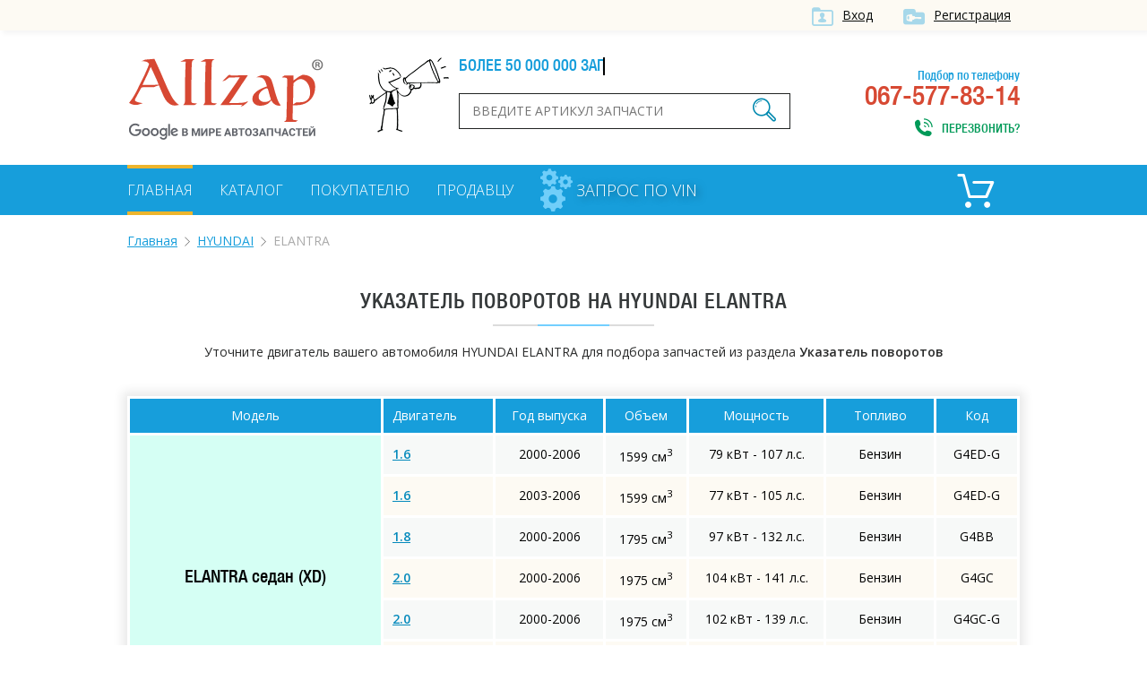

--- FILE ---
content_type: text/html; charset=UTF-8
request_url: https://allzap.ua/zapchasti-hyundai-elantra/catalog-10563/
body_size: 4571
content:
<!DOCTYPE html>
<html xmlns:v="http://rdf.data-vocabulary.org/#" xmlns="http://www.w3.org/1999/xhtml">
<head>
	<meta charset="utf-8">
	<title>Указатель поворотов для HYUNDAI ELANTRA, купить по лучшей цене в Украине - Allzap</title>
	<!-- meta name="viewport" content="width=996" -->
	<meta name="viewport" content="width=device-width,initial-scale=1.0,maximum-scale=1" />
	<meta name="description" content="Купить Указатель поворотов на HYUNDAI ELANTRA по выгодной цене. Большой выбор оригиналов и аналогов на HYUNDAI ELANTRA. Лучшая цена в Украине на Allzap">
	<meta name="keywords" content="Указатель поворотов,HYUNDAI,ELANTRA,купить, цена, Украина">
	<meta property="og:title" content="Указатель поворотов для HYUNDAI ELANTRA, купить по лучшей цене в Украине - Allzap">
	<meta property="og:description" content="Купить Указатель поворотов на HYUNDAI ELANTRA по выгодной цене. Большой выбор оригиналов и аналогов на HYUNDAI ELANTRA. Лучшая цена в Украине на Allzap">
	<meta property="og:image" content="https://allzap.ua/img/img/logo.png">
	<meta property="og:url" content="https://allzap.ua/zapchasti-hyundai-elantra/catalog-10563/">
	<meta name="generator" content="CMS ArtKiev Design Studio">
	<link href="https://fonts.googleapis.com/css?family=Open+Sans:600,400,300&amp;subset=cyrillic,latin" rel="stylesheet" type="text/css">
	<link rel="stylesheet" type="text/css" href="/img/design.css?frd3=s">
	<link rel="apple-touch-icon" sizes="180x180" href="/img/icons/apple-touch-icon-180x180.png">
	<link rel="icon" type="image/png" href="/img/icons/android-chrome-192x192.png" sizes="192x192">
	<link rel="manifest" href="/img/icons/manifest.json">
	<link rel="shortcut icon" href="/favicon.ico">
	
	<meta name="msapplication-TileColor" content="#ffffff">
	<meta name="msapplication-TileImage" content="/img/icons/mstile-144x144.png">
	<meta name="msapplication-config" content="/img/icons/browserconfig.xml">
	<meta name="theme-color" content="#ffffff">
	<script>(function(w,d,s,l,i){w[l]=w[l]||[];w[l].push({"gtm.start":
new Date().getTime(),event:"gtm.js"});var f=d.getElementsByTagName(s)[0],
j=d.createElement(s),dl=l!="dataLayer"?"&l="+l:"";j.async=true;j.src=
"https://www.googletagmanager.com/gtm.js?id="+i+dl;f.parentNode.insertBefore(j,f);
})(window,document,"script","dataLayer","GTM-5NRX245");</script>
	</head>
<body><noscript><iframe src="https://www.googletagmanager.com/ns.html?id=GTM-5NRX245"
height="0" width="0" style="display:none;visibility:hidden"></iframe></noscript><div class="top">
<div class="content">
<a href="/filter/user-login.aspx"  class="ico i_user" rel="nofollow">Вход</a> <a href="/filter/user-login.aspx" class="ico i_user2" rel="nofollow">Регистрация</a></div>	
</div>
<div class="content">
<a href="/" class="logo"></a>
<div class="head_center">
<div class="alerter">
<div id="alerter">Более 50 000 000 запчастей от всех поставщиков</div>
</div>
<div class="find">
<form method="post" action="/find/" onSubmit='return artkiev_validators(this,2,0,0)'>
<input type="text" id="search"  name="search" size="22" maxlength="21"   data-yes="(.+){3,}$"  data-no="Ищу, если символом более двух!" placeholder="Введите артикул запчасти">
<button type="submit" class="ico search_submit" value=""></button>
</form>
</div>
</div>
<div class="head_contact">
<div class="head_contact_free">Подбор по телефону</div>
067-577-83-14<span class="ico i_call animated" onclick="showNextelButton()">Перезвонить?</span>
</div>
<div class="cb"></div>
</div>
<nav>
   <div class="content"> <ul>
						
						<li><a href="/" class="me_yes">Главная</a></li><li><a href="/catalog-all/" class="me">Каталог</a></li><li><a href="/pokupatelyu/" class="me">Покупателю</a></li><li><a href="/postavschiku/" class="me">Продавцу</a></li>				
 </ul>

 
<a href="/zapchasti_pod_zakaz/" class="zpz">
<i class="zpz1"></i>
<i class="zpz2"></i>
<i class="zpz3"></i>
<span>Запрос по VIN</span></a>

<div class="ico_cart"  title="Корзина">	<div id="basket">
 <span class="cart_name">Пусто :(</span></div></div><div class="cb"></div>
 </div>
</nav>
<div id="body"></div>
<div id="content">
<div class="content"><ul class="breadcrumb"><li typeof="v:Breadcrumb"><a href="https://allzap.ua" rel="v:url" property="v:title">Главная</a></li><li typeof="v:Breadcrumb"><a href="/zapchasti-hyundai/" rel="v:url" property="v:title">HYUNDAI</a></li><li>ELANTRA</li></ul><div class="center"><h1>
Указатель поворотов на HYUNDAI ELANTRA</h1><div class="line"></div></div><div class="catalog_mes">
		Уточните двигатель вашего автомобиля HYUNDAI ELANTRA для подбора запчастей из раздела <strong>Указатель поворотов</strong></div><!-- noindex --><table class="details_list new_step">
		    <thead>
			<tr>
	          <th class=c>Модель</th>
	          <th>Двигатель</th>
			<th class="th_year c">Год выпуска</th>
			<th class="th_sm3 c">Объем</th>
			<th class="th_ls c">Мощность</th>
			<th class="th_top c">Топливо</th>
			<th class="th_kod c">Код</th>
	        </tr>
	        </thead><tr><td rowspan="7" class="nobg">ELANTRA седан (XD)</td>
	<td><a href="/zapchasti-hyundai-elantra_1.6-15129/10563/" class="motor_a" rel="nofollow">1.6</a></td>
	<td class="c">2000-2006</td>
	<td class="c">1599 см<sup>3</sup></td>
	<td class="c">79 кВт - 107 л.с.</td>
	<td class="c">Бензин</td>
	<td class="c">G4ED-G</td>
	</tr><tr>
	<td><a href="/zapchasti-hyundai-elantra_1.6-17570/10563/" class="motor_a" rel="nofollow">1.6</a></td>
	<td class="c">2003-2006</td>
	<td class="c">1599 см<sup>3</sup></td>
	<td class="c">77 кВт - 105 л.с.</td>
	<td class="c">Бензин</td>
	<td class="c">G4ED-G</td>
	</tr><tr>
	<td><a href="/zapchasti-hyundai-elantra_1.8-15948/10563/" class="motor_a" rel="nofollow">1.8</a></td>
	<td class="c">2000-2006</td>
	<td class="c">1795 см<sup>3</sup></td>
	<td class="c">97 кВт - 132 л.с.</td>
	<td class="c">Бензин</td>
	<td class="c">G4BB</td>
	</tr><tr>
	<td><a href="/zapchasti-hyundai-elantra_2.0-15130/10563/" class="motor_a" rel="nofollow">2.0</a></td>
	<td class="c">2000-2006</td>
	<td class="c">1975 см<sup>3</sup></td>
	<td class="c">104 кВт - 141 л.с.</td>
	<td class="c">Бензин</td>
	<td class="c">G4GC</td>
	</tr><tr>
	<td><a href="/zapchasti-hyundai-elantra_2.0-15950/10563/" class="motor_a" rel="nofollow">2.0</a></td>
	<td class="c">2000-2006</td>
	<td class="c">1975 см<sup>3</sup></td>
	<td class="c">102 кВт - 139 л.с.</td>
	<td class="c">Бензин</td>
	<td class="c">G4GC-G</td>
	</tr><tr>
	<td><a href="/zapchasti-hyundai-elantra_2.0-17496/10563/" class="motor_a" rel="nofollow">2.0</a></td>
	<td class="c">2003-2006</td>
	<td class="c">1975 см<sup>3</sup></td>
	<td class="c">105 кВт - 143 л.с.</td>
	<td class="c">Бензин</td>
	<td class="c">G4GC</td>
	</tr><tr>
	<td><a href="/zapchasti-hyundai-elantra_2.0_crdi-15972/10563/" class="motor_a" rel="nofollow">2.0 CRDi</a></td>
	<td class="c">2001-2006</td>
	<td class="c">1991 см<sup>3</sup></td>
	<td class="c">83 кВт - 113 л.с.</td>
	<td class="c">Дизель</td>
	<td class="c">D4EA</td>
	</tr><tr><td rowspan="7" class="nobg">ELANTRA (XD)</td>
	<td><a href="/zapchasti-hyundai-elantra_1.6-15127/10563/" class="motor_a" rel="nofollow">1.6</a></td>
	<td class="c">2000-2006</td>
	<td class="c">1599 см<sup>3</sup></td>
	<td class="c">79 кВт - 107 л.с.</td>
	<td class="c">Бензин</td>
	<td class="c">G4ED-G</td>
	</tr><tr>
	<td><a href="/zapchasti-hyundai-elantra_1.6-17571/10563/" class="motor_a" rel="nofollow">1.6</a></td>
	<td class="c">2003-2006</td>
	<td class="c">1599 см<sup>3</sup></td>
	<td class="c">77 кВт - 105 л.с.</td>
	<td class="c">Бензин</td>
	<td class="c">G4ED-G</td>
	</tr><tr>
	<td><a href="/zapchasti-hyundai-elantra_1.8-15949/10563/" class="motor_a" rel="nofollow">1.8</a></td>
	<td class="c">2000-2006</td>
	<td class="c">1795 см<sup>3</sup></td>
	<td class="c">97 кВт - 132 л.с.</td>
	<td class="c">Бензин</td>
	<td class="c">G4BB</td>
	</tr><tr>
	<td><a href="/zapchasti-hyundai-elantra_2.0-15128/10563/" class="motor_a" rel="nofollow">2.0</a></td>
	<td class="c">2000-2006</td>
	<td class="c">1975 см<sup>3</sup></td>
	<td class="c">104 кВт - 141 л.с.</td>
	<td class="c">Бензин</td>
	<td class="c">G4GC</td>
	</tr><tr>
	<td><a href="/zapchasti-hyundai-elantra_2.0-15951/10563/" class="motor_a" rel="nofollow">2.0</a></td>
	<td class="c">2000-2006</td>
	<td class="c">1975 см<sup>3</sup></td>
	<td class="c">102 кВт - 139 л.с.</td>
	<td class="c">Бензин</td>
	<td class="c">G4GC-G</td>
	</tr><tr>
	<td><a href="/zapchasti-hyundai-elantra_2.0-17497/10563/" class="motor_a" rel="nofollow">2.0</a></td>
	<td class="c">2003-2006</td>
	<td class="c">1975 см<sup>3</sup></td>
	<td class="c">105 кВт - 143 л.с.</td>
	<td class="c">Бензин</td>
	<td class="c">G4GC</td>
	</tr><tr>
	<td><a href="/zapchasti-hyundai-elantra_2.0_crdi-15971/10563/" class="motor_a" rel="nofollow">2.0 CRDi</a></td>
	<td class="c">2001-2006</td>
	<td class="c">1991 см<sup>3</sup></td>
	<td class="c">83 кВт - 113 л.с.</td>
	<td class="c">Дизель</td>
	<td class="c">D4EA</td>
	</tr><tr><td rowspan="1" class="nobg">ELANTRA седан (MD, UD)</td>
	<td><a href="/zapchasti-hyundai-elantra_1.6-58679/10563/" class="motor_a" rel="nofollow">1.6</a></td>
	<td class="c">2011-2026</td>
	<td class="c">1591 см<sup>3</sup></td>
	<td class="c">97 кВт - 132 л.с.</td>
	<td class="c">Бензин</td>
	<td class="c">G4FG</td>
	</tr></table><!-- /noindex --><div class="text"><br><br><p>Указатель поворотов на HYUNDAI ELANTRA – популярная запчасть, которую часто ищут на Allzap. Мы предлагаем купить оригинальный Указатель поворотов, а также аналоги от известных брендов: 3RG, ASAM, AUTOMEGA, BOSCH, DT, ERA, FAE, FEBI BILSTEIN, HALDEX, HELLA, JP GROUP, KRAFT AUTOMOTIVE, MAGNETI MARELLI, Metalcaucho, MEYLE, ORIGINAL IMPERIUM, OSSCA, SAMPA, SWAG, TOPRAN.</p>
<p>Уточните характеристики своего автомобиля, чтобы максимально точно подобрать Указатель поворотов на HYUNDAI ELANTRA.</p>
<h2>Купить Указатель поворотов для HYUNDAI ELANTRA по выгодной цене в Украине</h2>
<p> Allzap предлагает не только правильно подобрать запчасть, но и выбрать оптимальную цену на Указатель поворотов для HYUNDAI ELANTRA.</p>
<p>Интернет-магазины на портале предлагают купить по лучшей цене: </p>
<ul><li><a href="/zapchast-lampa_nakalivaniya_fonar_osvescheniya_nomernogo_znaka_lampa_nakalivani_bmw-2054828/">FEBI BILSTEIN 26964</a></li><li><a href="/zapchast-lampa_nakalivaniya_fonar_osvescheniya_nomernogo_znaka_lampa_nakalivani_bmw-2382978/">SWAG 30926964</a></li></ul>
<p>Если в процессе выбора возникнут сложности, свяжитесь с менеджером интересующего интернет-магазина. Специалист поможет правильно подобрать Указатель поворотов на HYUNDAI ELANTRA</p><p>Также в нашем каталоге вы найдете Указатель поворотов на такие модели HYUNDAI:<ul class="more_models"><li><a href="/zapchasti-hyundai-pony/catalog-10563/">PONY</a></li><li><a href="/zapchasti-hyundai-sonata/catalog-10563/">SONATA</a></li><li><a href="/zapchasti-hyundai-lantra/catalog-10563/">LANTRA</a></li><li><a href="/zapchasti-hyundai-accent/catalog-10563/">ACCENT</a></li><li><a href="/zapchasti-hyundai-h100/catalog-10563/">H100</a></li><li><a href="/zapchasti-hyundai-h_1/catalog-10563/">H-1</a></li><li><a href="/zapchasti-hyundai-atos/catalog-10563/">ATOS</a></li><li><a href="/zapchasti-hyundai-coupe/catalog-10563/">COUPE</a></li><li><a href="/zapchasti-hyundai-galloper/catalog-10563/">GALLOPER</a></li><li><a href="/zapchasti-hyundai-santa/catalog-10563/">SANTA</a></li><li><a href="/zapchasti-hyundai-i30/catalog-10563/">i30</a></li><li><a href="/zapchasti-hyundai-getz/catalog-10563/">GETZ</a></li><li><a href="/zapchasti-hyundai-grandeur/catalog-10563/">GRANDEUR</a></li><li><a href="/zapchasti-hyundai-i10/catalog-10563/">i10</a></li><li><a href="/zapchasti-hyundai-i20/catalog-10563/">i20</a></li><li><a href="/zapchasti-hyundai-ix20/catalog-10563/">ix20</a></li><li><a href="/zapchasti-hyundai-ix35/catalog-10563/">ix35</a></li><li><a href="/zapchasti-hyundai-matrix/catalog-10563/">MATRIX</a></li><li><a href="/zapchasti-hyundai-s/catalog-10563/">S</a></li><li><a href="/zapchasti-hyundai-terracan/catalog-10563/">TERRACAN</a></li><li><a href="/zapchasti-hyundai-trajet/catalog-10563/">TRAJET</a></li><li><a href="/zapchasti-hyundai-tucson/catalog-10563/">TUCSON</a></li></ul></p></div>


<div class="name">С нами работают</div>
<div class="line"></div>
<div id="clients" class="owl-carousel owl-theme"><div class="partner"><img src="/all/b1/pro_avto_w5d2ggz1lg.png" alt="Pro-Avto" title="Pro-Avto"></div><div class="partner"><img src="/all/b11/stolzakazov_shxay44anm.png" alt="StolZakazov" title="StolZakazov"></div><div class="partner"><img src="/all/b58/avtospark_spar1jx7tl.png" alt="АвтоСпарк" title="АвтоСпарк"></div><div class="partner"><img src="/all/b4/shop.truck_technika_0psmf98ahi.png" alt="shop.truck-technika" title="shop.truck-technika"></div><div class="partner"><img src="/all/b20/fortunaavto_iso6aqpl44.png" alt="ФортунаАвто" title="ФортунаАвто"></div></div></div>

<div class="footer_before">
<!-- div class="social">
<div class="yashare-auto-init" data-yashareL10n="ru" data-yashareQuickServices="vkontakte,facebook,twitter,odnoklassniki,gplus" data-yashareTheme="counter"></div>
</div-->
<div class="footer_menu">
<ul>
<li><a href="/" class="me_yes">Главная</a></li><li><a href="/uslugi/" class="me">Услуги</a></li><li><a href="/novosti/" class="me">Новости</a></li><li><a href="/zapchasti_pod_zakaz/" class="me">Запрос по VIN</a></li><li><a href="/brand/" class="me">Бренды</a></li><li><a href="/sitemap_2/" class="me">Карта сайта</a></li></ul>
</div>
<div class="cb"></div>
</div>
</div>
<footer>
<div class="content">
<div class="footer_logo">
<div class="copyright">© ООО «Оллзап»<br>2011-2022

</div>
</div>
<div class="ico footer_contacts_phone">
подбор запчастей:</br>
<div><span>(067)</span> 577-83-14</div>
<span>поисковик в мире автозапчастей</span>
</div>
<div class="ico footer_contacts_mail">
<a href="/cdn-cgi/l/email-protection#91f8fff7fed1f0fdfdebf0e1bfe4f0"><span class="__cf_email__" data-cfemail="dbb2b5bdb49bbab7b7a1baabf5aeba">[email&#160;protected]</span></a><span class="send" onclick="showNextelButton()">Перезвонить?</span>
</div>
<div class="cb"></div>

</div>
</footer>
<div id="artkiev_shadow"></div>
<div id="artkiev_load"></div>
<div class="window"><div id="window"></div></div>
<script data-cfasync="false" src="/cdn-cgi/scripts/5c5dd728/cloudflare-static/email-decode.min.js"></script><script src="/img/tmp/core.js?v=2" type="text/javascript"></script>
<script src="/img/core.artkiev.js?vr3ds=3ss" type="text/javascript"></script>
<!--script src="/img/new.js?v10=v10" type="text/javascript"></script-->
<script type="text/javascript">window.onload = function(){ 


 
 };</script><script defer src="https://static.cloudflareinsights.com/beacon.min.js/vcd15cbe7772f49c399c6a5babf22c1241717689176015" integrity="sha512-ZpsOmlRQV6y907TI0dKBHq9Md29nnaEIPlkf84rnaERnq6zvWvPUqr2ft8M1aS28oN72PdrCzSjY4U6VaAw1EQ==" data-cf-beacon='{"version":"2024.11.0","token":"dc0acbd191ce43d7aafa92066f6564f6","r":1,"server_timing":{"name":{"cfCacheStatus":true,"cfEdge":true,"cfExtPri":true,"cfL4":true,"cfOrigin":true,"cfSpeedBrain":true},"location_startswith":null}}' crossorigin="anonymous"></script>
</body>
</html>

--- FILE ---
content_type: text/plain
request_url: https://www.google-analytics.com/j/collect?v=1&_v=j102&a=1801479959&t=pageview&_s=1&dl=https%3A%2F%2Fallzap.ua%2Fzapchasti-hyundai-elantra%2Fcatalog-10563%2F&ul=en-us%40posix&dt=%D0%A3%D0%BA%D0%B0%D0%B7%D0%B0%D1%82%D0%B5%D0%BB%D1%8C%20%D0%BF%D0%BE%D0%B2%D0%BE%D1%80%D0%BE%D1%82%D0%BE%D0%B2%20%D0%B4%D0%BB%D1%8F%20HYUNDAI%20ELANTRA%2C%20%D0%BA%D1%83%D0%BF%D0%B8%D1%82%D1%8C%20%D0%BF%D0%BE%20%D0%BB%D1%83%D1%87%D1%88%D0%B5%D0%B9%20%D1%86%D0%B5%D0%BD%D0%B5%20%D0%B2%20%D0%A3%D0%BA%D1%80%D0%B0%D0%B8%D0%BD%D0%B5%20-%20Allzap&sr=1280x720&vp=1280x720&_u=YGBAgEABAAAAACAAI~&jid=1759117007&gjid=1304646292&cid=1673181851.1769718630&tid=UA-61363965-1&_gid=82882284.1769718630&_slc=1&gtm=45He61r1n815NRX245v832523584za200zd832523584&gcd=13l3l3l3l1l1&dma=0&tag_exp=103116026~103200004~104527907~104528500~104684208~104684211~115495939~115616986~115938466~115938469~116185181~116185182~116988316~117041588&z=1533085494
body_size: -448
content:
2,cG-N97WZJE1PL